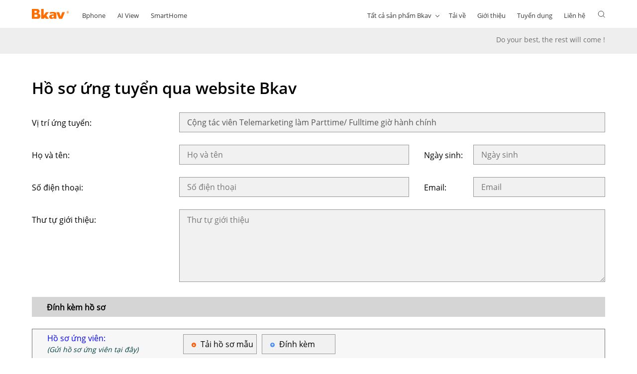

--- FILE ---
content_type: text/html
request_url: https://tuyendung.bkav.com/apply/-/cv/2/9001
body_size: 55781
content:




































		<!DOCTYPE html>

























































<html class="ltr" dir="ltr" lang="en-US">
<head>
	<title>Apply - Bkav Corporation</title>						
	<meta content="initial-scale=1.0, width=device-width" name="viewport" />
	<meta content="304372137180030" property="fb:app_id"/>
	<meta charset="UTF-8">





































<meta content="text/html; charset=UTF-8" http-equiv="content-type" />












<link href="https://tuyendung.bkav.com/o/dynamic-data-mapping-form-builder/css/main.css?browserId=other&themeId=tuyendungtheme_WAR_TuyenDungTheme&minifierType=css&languageId=en_US&b=7101&t=1768445798029" rel="stylesheet" type = "text/css" />
<link href="https://tuyendung.bkav.com/o/dynamic-data-mapping-form-renderer/css/main.css?browserId=other&themeId=tuyendungtheme_WAR_TuyenDungTheme&minifierType=css&languageId=en_US&b=7101&t=1768445798029" rel="stylesheet" type = "text/css" />
<link href="https://tuyendung.bkav.com/o/dynamic-data-mapping-web/css/main.css?browserId=other&themeId=tuyendungtheme_WAR_TuyenDungTheme&minifierType=css&languageId=en_US&b=7101&t=1768445798029" rel="stylesheet" type = "text/css" />








<script data-senna-track="temporary" type="text/javascript">
	if (window.Analytics) {
		window._com_liferay_document_library_analytics_isViewFileEntry = false;
	}
</script>



<link data-senna-track="temporary" href="https://tuyendung.bkav.com/o/TuyenDungTheme/images/favicon.ico" rel="Shortcut Icon" />





	<link data-senna-track="temporary" href="https://tuyendung.bkav.com/apply" rel="canonical" />

	





<link class="lfr-css-file" data-senna-track="temporary" href="https://tuyendung.bkav.com/o/TuyenDungTheme/css/clay.css?browserId=other&amp;themeId=tuyendungtheme_WAR_TuyenDungTheme&amp;minifierType=css&amp;languageId=en_US&amp;b=7101&amp;t=1768445798029" id="liferayAUICSS" rel="stylesheet" type="text/css" />



<link data-senna-track="temporary" href="/o/frontend-css-web/main.css?browserId=other&amp;themeId=tuyendungtheme_WAR_TuyenDungTheme&amp;minifierType=css&amp;languageId=en_US&amp;b=7101&amp;t=1759203149108" id="liferayPortalCSS" rel="stylesheet" type="text/css" />









	

	





	



	

		<link data-senna-track="temporary" href="/combo?browserId=other&amp;minifierType=&amp;themeId=tuyendungtheme_WAR_TuyenDungTheme&amp;languageId=en_US&amp;b=7101&amp;com_liferay_product_navigation_product_menu_web_portlet_ProductMenuPortlet:%2Fcss%2Fmain.css&amp;t=1759177984000" id="aac7152d" rel="stylesheet" type="text/css" />

	







<script data-senna-track="temporary" type="text/javascript">
	// <![CDATA[
		var Liferay = Liferay || {};

		Liferay.Browser = {
			acceptsGzip: function() {
				return true;
			},

			

			getMajorVersion: function() {
				return 131.0;
			},

			getRevision: function() {
				return '537.36';
			},
			getVersion: function() {
				return '131.0';
			},

			

			isAir: function() {
				return false;
			},
			isChrome: function() {
				return true;
			},
			isEdge: function() {
				return false;
			},
			isFirefox: function() {
				return false;
			},
			isGecko: function() {
				return true;
			},
			isIe: function() {
				return false;
			},
			isIphone: function() {
				return false;
			},
			isLinux: function() {
				return false;
			},
			isMac: function() {
				return true;
			},
			isMobile: function() {
				return false;
			},
			isMozilla: function() {
				return false;
			},
			isOpera: function() {
				return false;
			},
			isRtf: function() {
				return true;
			},
			isSafari: function() {
				return true;
			},
			isSun: function() {
				return false;
			},
			isWebKit: function() {
				return true;
			},
			isWindows: function() {
				return false;
			}
		};

		Liferay.Data = Liferay.Data || {};

		Liferay.Data.ICONS_INLINE_SVG = true;

		Liferay.Data.NAV_SELECTOR = '#navigation';

		Liferay.Data.NAV_SELECTOR_MOBILE = '#navigationCollapse';

		Liferay.Data.isCustomizationView = function() {
			return false;
		};

		Liferay.Data.notices = [
			null

			

			
		];

		Liferay.PortletKeys = {
			DOCUMENT_LIBRARY: 'com_liferay_document_library_web_portlet_DLPortlet',
			DYNAMIC_DATA_MAPPING: 'com_liferay_dynamic_data_mapping_web_portlet_DDMPortlet',
			ITEM_SELECTOR: 'com_liferay_item_selector_web_portlet_ItemSelectorPortlet'
		};

		Liferay.PropsValues = {
			JAVASCRIPT_SINGLE_PAGE_APPLICATION_TIMEOUT: 0,
			NTLM_AUTH_ENABLED: false,
			UPLOAD_SERVLET_REQUEST_IMPL_MAX_SIZE: 104857600
		};

		Liferay.ThemeDisplay = {

			

			
				getLayoutId: function() {
					return '3';
				},

				

				getLayoutRelativeControlPanelURL: function() {
					return '/group/tuyen-dung/~/control_panel/manage?p_p_id=RecruitmentFiles';
				},

				getLayoutRelativeURL: function() {
					return '/apply';
				},
				getLayoutURL: function() {
					return 'https://tuyendung.bkav.com/apply';
				},
				getParentLayoutId: function() {
					return '0';
				},
				isControlPanel: function() {
					return false;
				},
				isPrivateLayout: function() {
					return 'false';
				},
				isVirtualLayout: function() {
					return false;
				},
			

			getBCP47LanguageId: function() {
				return 'en-US';
			},
			getCanonicalURL: function() {

				

				return 'https://tuyendung.bkav.com/apply';
			},
			getCDNBaseURL: function() {
				return 'https://tuyendung.bkav.com';
			},
			getCDNDynamicResourcesHost: function() {
				return '';
			},
			getCDNHost: function() {
				return '';
			},
			getCompanyGroupId: function() {
				return '20135';
			},
			getCompanyId: function() {
				return '20099';
			},
			getDefaultLanguageId: function() {
				return 'en_US';
			},
			getDoAsUserIdEncoded: function() {
				return '';
			},
			getLanguageId: function() {
				return 'en_US';
			},
			getParentGroupId: function() {
				return '162701';
			},
			getPathContext: function() {
				return '';
			},
			getPathImage: function() {
				return '/image';
			},
			getPathJavaScript: function() {
				return '/o/frontend-js-web';
			},
			getPathMain: function() {
				return '/c';
			},
			getPathThemeImages: function() {
				return 'https://tuyendung.bkav.com/o/TuyenDungTheme/images';
			},
			getPathThemeRoot: function() {
				return '/o/TuyenDungTheme';
			},
			getPlid: function() {
				return '162717';
			},
			getPortalURL: function() {
				return 'https://tuyendung.bkav.com';
			},
			getScopeGroupId: function() {
				return '162701';
			},
			getScopeGroupIdOrLiveGroupId: function() {
				return '162701';
			},
			getSessionId: function() {
				return '';
			},
			getSiteAdminURL: function() {
				return 'https://tuyendung.bkav.com/group/tuyen-dung/~/control_panel/manage?p_p_lifecycle=0&p_p_state=maximized&p_p_mode=view';
			},
			getSiteGroupId: function() {
				return '162701';
			},
			getURLControlPanel: function() {
				return '/group/control_panel?refererPlid=162717';
			},
			getURLHome: function() {
				return 'https\x3a\x2f\x2ftuyendung\x2ebkav\x2ecom\x2fweb\x2fguest';
			},
			getUserEmailAddress: function() {
				return '';
			},
			getUserId: function() {
				return '20103';
			},
			getUserName: function() {
				return '';
			},
			isAddSessionIdToURL: function() {
				return false;
			},
			isFreeformLayout: function() {
				return false;
			},
			isImpersonated: function() {
				return false;
			},
			isSignedIn: function() {
				return false;
			},
			isStateExclusive: function() {
				return false;
			},
			isStateMaximized: function() {
				return false;
			},
			isStatePopUp: function() {
				return false;
			}
		};

		var themeDisplay = Liferay.ThemeDisplay;

		Liferay.AUI = {

			

			getAvailableLangPath: function() {
				return 'available_languages.jsp?browserId=other&themeId=tuyendungtheme_WAR_TuyenDungTheme&colorSchemeId=01&minifierType=js&languageId=en_US&b=7101&t=1759203148203';
			},
			getCombine: function() {
				return true;
			},
			getComboPath: function() {
				return '/combo/?browserId=other&minifierType=&languageId=en_US&b=7101&t=1759203148203&';
			},
			getDateFormat: function() {
				return '%m/%d/%Y';
			},
			getEditorCKEditorPath: function() {
				return '/o/frontend-editor-ckeditor-web';
			},
			getFilter: function() {
				var filter = 'raw';

				
					
						filter = 'min';
					
					

				return filter;
			},
			getFilterConfig: function() {
				var instance = this;

				var filterConfig = null;

				if (!instance.getCombine()) {
					filterConfig = {
						replaceStr: '.js' + instance.getStaticResourceURLParams(),
						searchExp: '\\.js$'
					};
				}

				return filterConfig;
			},
			getJavaScriptRootPath: function() {
				return '/o/frontend-js-web';
			},
			getLangPath: function() {
				return 'aui_lang.jsp?browserId=other&themeId=tuyendungtheme_WAR_TuyenDungTheme&colorSchemeId=01&minifierType=js&languageId=en_US&b=7101&t=1759203148203';
			},
			getPortletRootPath: function() {
				return '/html/portlet';
			},
			getStaticResourceURLParams: function() {
				return '?browserId=other&minifierType=&languageId=en_US&b=7101&t=1759203148203';
			}
		};

		Liferay.authToken = 'lqOWtOJU';

		

		Liferay.currentURL = '\x2fapply\x2f-\x2fcv\x2f2\x2f9001';
		Liferay.currentURLEncoded = '\x252Fapply\x252F-\x252Fcv\x252F2\x252F9001';
	// ]]>
</script>



	

	<script src="/o/js_loader_modules?t=1768445798029" type="text/javascript"></script>


<script data-senna-track="permanent" src="https://tuyendung.bkav.com/combo?browserId=other&minifierType=js&languageId=en_US&b=7101&t=1759203148203&/o/frontend-js-web/jquery/jquery.js&/o/frontend-js-web/clay/popper.js&/o/frontend-js-web/clay/bootstrap.js&/o/frontend-js-web/loader/config.js&/o/frontend-js-web/loader/loader.js&/o/frontend-js-web/lodash/lodash.js&/o/frontend-js-web/aui/aui/aui.js&/o/frontend-js-web/aui/aui-base-html5-shiv/aui-base-html5-shiv.js&/o/frontend-js-web/liferay/browser_selectors.js&/o/frontend-js-web/liferay/modules.js&/o/frontend-js-web/liferay/aui_sandbox.js&/o/frontend-js-web/clay/collapsible-search.js&/o/frontend-js-web/clay/side-navigation.js&/o/frontend-js-web/jquery/fm.js&/o/frontend-js-web/jquery/form.js&/o/frontend-js-web/lodash/util.js&/o/frontend-js-web/misc/svg4everybody.js&/o/frontend-js-web/aui/arraylist-add/arraylist-add.js&/o/frontend-js-web/aui/arraylist-filter/arraylist-filter.js&/o/frontend-js-web/aui/arraylist/arraylist.js&/o/frontend-js-web/aui/array-extras/array-extras.js&/o/frontend-js-web/aui/array-invoke/array-invoke.js&/o/frontend-js-web/aui/attribute-base/attribute-base.js&/o/frontend-js-web/aui/attribute-complex/attribute-complex.js&/o/frontend-js-web/aui/attribute-core/attribute-core.js&/o/frontend-js-web/aui/attribute-observable/attribute-observable.js&/o/frontend-js-web/aui/attribute-extras/attribute-extras.js&/o/frontend-js-web/aui/base-base/base-base.js&/o/frontend-js-web/aui/base-pluginhost/base-pluginhost.js&/o/frontend-js-web/aui/classnamemanager/classnamemanager.js&/o/frontend-js-web/aui/datatype-xml-format/datatype-xml-format.js&/o/frontend-js-web/aui/datatype-xml-parse/datatype-xml-parse.js&/o/frontend-js-web/aui/dom-base/dom-base.js&/o/frontend-js-web/aui/dom-core/dom-core.js&/o/frontend-js-web/aui/dom-screen/dom-screen.js&/o/frontend-js-web/aui/dom-style/dom-style.js&/o/frontend-js-web/aui/event-base/event-base.js&/o/frontend-js-web/aui/event-custom-base/event-custom-base.js&/o/frontend-js-web/aui/event-custom-complex/event-custom-complex.js&/o/frontend-js-web/aui/event-delegate/event-delegate.js" type = "text/javascript"></script>
<script data-senna-track="permanent" src="https://tuyendung.bkav.com/combo?browserId=other&minifierType=js&languageId=en_US&b=7101&t=1759203148203&/o/frontend-js-web/aui/event-focus/event-focus.js&/o/frontend-js-web/aui/event-hover/event-hover.js&/o/frontend-js-web/aui/event-key/event-key.js&/o/frontend-js-web/aui/event-mouseenter/event-mouseenter.js&/o/frontend-js-web/aui/event-mousewheel/event-mousewheel.js&/o/frontend-js-web/aui/event-outside/event-outside.js&/o/frontend-js-web/aui/event-resize/event-resize.js&/o/frontend-js-web/aui/event-simulate/event-simulate.js&/o/frontend-js-web/aui/event-synthetic/event-synthetic.js&/o/frontend-js-web/aui/intl/intl.js&/o/frontend-js-web/aui/io-base/io-base.js&/o/frontend-js-web/aui/io-form/io-form.js&/o/frontend-js-web/aui/io-queue/io-queue.js&/o/frontend-js-web/aui/io-upload-iframe/io-upload-iframe.js&/o/frontend-js-web/aui/io-xdr/io-xdr.js&/o/frontend-js-web/aui/json-parse/json-parse.js&/o/frontend-js-web/aui/json-stringify/json-stringify.js&/o/frontend-js-web/aui/node-base/node-base.js&/o/frontend-js-web/aui/node-core/node-core.js&/o/frontend-js-web/aui/node-event-delegate/node-event-delegate.js&/o/frontend-js-web/aui/node-event-simulate/node-event-simulate.js&/o/frontend-js-web/aui/node-focusmanager/node-focusmanager.js&/o/frontend-js-web/aui/node-pluginhost/node-pluginhost.js&/o/frontend-js-web/aui/node-screen/node-screen.js&/o/frontend-js-web/aui/node-style/node-style.js&/o/frontend-js-web/aui/oop/oop.js&/o/frontend-js-web/aui/plugin/plugin.js&/o/frontend-js-web/aui/pluginhost-base/pluginhost-base.js&/o/frontend-js-web/aui/pluginhost-config/pluginhost-config.js&/o/frontend-js-web/aui/querystring-stringify-simple/querystring-stringify-simple.js&/o/frontend-js-web/aui/queue-promote/queue-promote.js&/o/frontend-js-web/aui/selector-css2/selector-css2.js&/o/frontend-js-web/aui/selector-css3/selector-css3.js&/o/frontend-js-web/aui/selector-native/selector-native.js&/o/frontend-js-web/aui/selector/selector.js&/o/frontend-js-web/aui/widget-base/widget-base.js&/o/frontend-js-web/aui/widget-htmlparser/widget-htmlparser.js" type = "text/javascript"></script>
<script data-senna-track="permanent" src="https://tuyendung.bkav.com/combo?browserId=other&minifierType=js&languageId=en_US&b=7101&t=1759203148203&/o/frontend-js-web/aui/widget-skin/widget-skin.js&/o/frontend-js-web/aui/widget-uievents/widget-uievents.js&/o/frontend-js-web/aui/yui-throttle/yui-throttle.js&/o/frontend-js-web/aui/aui-base-core/aui-base-core.js&/o/frontend-js-web/aui/aui-base-lang/aui-base-lang.js&/o/frontend-js-web/aui/aui-classnamemanager/aui-classnamemanager.js&/o/frontend-js-web/aui/aui-component/aui-component.js&/o/frontend-js-web/aui/aui-debounce/aui-debounce.js&/o/frontend-js-web/aui/aui-delayed-task-deprecated/aui-delayed-task-deprecated.js&/o/frontend-js-web/aui/aui-event-base/aui-event-base.js&/o/frontend-js-web/aui/aui-event-input/aui-event-input.js&/o/frontend-js-web/aui/aui-form-validator/aui-form-validator.js&/o/frontend-js-web/aui/aui-node-base/aui-node-base.js&/o/frontend-js-web/aui/aui-node-html5/aui-node-html5.js&/o/frontend-js-web/aui/aui-selector/aui-selector.js&/o/frontend-js-web/aui/aui-timer/aui-timer.js&/o/frontend-js-web/liferay/dependency.js&/o/frontend-js-web/liferay/dom_task_runner.js&/o/frontend-js-web/liferay/events.js&/o/frontend-js-web/liferay/language.js&/o/frontend-js-web/liferay/lazy_load.js&/o/frontend-js-web/liferay/liferay.js&/o/frontend-js-web/liferay/util.js&/o/frontend-js-web/liferay/global.bundle.js&/o/frontend-js-web/liferay/portal.js&/o/frontend-js-web/liferay/portlet.js&/o/frontend-js-web/liferay/workflow.js&/o/frontend-js-web/liferay/address.js&/o/frontend-js-web/liferay/form.js&/o/frontend-js-web/liferay/form_placeholders.js&/o/frontend-js-web/liferay/icon.js&/o/frontend-js-web/liferay/menu.js&/o/frontend-js-web/liferay/notice.js&/o/frontend-js-web/liferay/poller.js" type = "text/javascript"></script>




	

	<script src="/o/js_bundle_config?t=1768445798026" type="text/javascript"></script>


<script data-senna-track="temporary" type="text/javascript">
	// <![CDATA[
		
			
				
		

		

		
	// ]]>
</script>









	
		

			

			
		
		



	
		

			

			
		
	












	

	





	



	















<link class="lfr-css-file" data-senna-track="temporary" href="https://tuyendung.bkav.com/o/TuyenDungTheme/css/main.css?browserId=other&amp;themeId=tuyendungtheme_WAR_TuyenDungTheme&amp;minifierType=css&amp;languageId=en_US&amp;b=7101&amp;t=1768445798029" id="liferayThemeCSS" rel="stylesheet" type="text/css" />








	<style data-senna-track="temporary" type="text/css">

		

			

		

			

		

			

		

	</style>


<link data-senna-track="permanent" href="https://tuyendung.bkav.com/combo?browserId=other&minifierType=css&languageId=en_US&b=7101&t=1759200818097&/o/product-navigation-simulation-theme-contributor/css/simulation_panel.css&/o/product-navigation-product-menu-theme-contributor/product_navigation_product_menu.css&/o/product-navigation-control-menu-theme-contributor/product_navigation_control_menu.css" rel="stylesheet" type = "text/css" />
<script data-senna-track="permanent" src="https://tuyendung.bkav.com/combo?browserId=other&minifierType=js&languageId=en_US&b=7101&t=1759200818097&/o/product-navigation-control-menu-theme-contributor/product_navigation_control_menu.js" type = "text/javascript"></script>












<script type="text/javascript">
// <![CDATA[
Liferay.on(
	'ddmFieldBlur', function(event) {
		if (window.Analytics) {
			Analytics.send(
				'fieldBlurred',
				'Form',
				{
					fieldName: event.fieldName,
					focusDuration: event.focusDuration,
					formId: event.formId,
					page: event.page - 1
				}
			);
		}
	}
);

Liferay.on(
	'ddmFieldFocus', function(event) {
		if (window.Analytics) {
			Analytics.send(
				'fieldFocused',
				'Form',
				{
					fieldName: event.fieldName,
					formId: event.formId,
					page: event.page - 1
				}
			);
		}
	}
);

Liferay.on(
	'ddmFormPageShow', function(event) {
		if (window.Analytics) {
			Analytics.send(
				'pageViewed',
				'Form',
				{
					formId: event.formId,
					page: event.page,
					title: event.title
				}
			);
		}
	}
);

Liferay.on(
	'ddmFormSubmit', function(event) {
		if (window.Analytics) {
			Analytics.send(
				'formSubmitted',
				'Form',
				{
					formId: event.formId
				}
			);
		}
	}
);

Liferay.on(
	'ddmFormView', function(event) {
		if (window.Analytics) {
			Analytics.send(
				'formViewed',
				'Form',
				{
					formId: event.formId,
					title: event.title
				}
			);
		}
	}
);
// ]]>
</script>













</head>

<body class=" controls-visible  yui3-skin-sam signed-out public-page site">
	<div class="pt-0" id="wrapper">
		<header class="navbar-static-top">
		<div class="bkav-theme-container bkav-header-container">
			<div class="row">
				<div class="col-12 col-mobile">
					<nav class="navbar navbar-expand-md navbar-default navbar-box-shadow" id="fixNav">
						<button id="button-checked" class="navbar-toggler custom-toggler" onclick="openClose()" checkOpen="0" type="button" data-toggle="collapse"
							data-target="#collapsibleNavbarmobile">
							<span class="navbar-toggler-icon">
								<img class="open-logo" id="open" src="/Bkav2021Theme/imageTheme/menu.svg" alt="">
								<img class="close-logo" id="close" src="/Bkav2021Theme/imageTheme/close.svg" alt="">
							</span>
						</button>
						<a class="navbar-brand" href="/">
							<img src="/Bkav2021Theme/imageTheme/logo.svg" alt="">
						</a>
						<div class="collapse navbar-collapse" id="collapsibleNavbardesktop">
						   <ul class="navbar-nav custom-nav">				
								<li class="nav-item" id ="forum">
									<a class="nav-link button-menu-right" href="https://bphone.vn" target="_blank">Bphone</a>
								</li>  
								<li class="nav-item" id ="forum">
									<a class="nav-link button-menu-right" href="https://www.aiview.ai" target="_blank">AI View</a>
								</li>  
								<li class="nav-item" id ="forum">
									<a class="nav-link button-menu-right" href="https://smarthome.com.vn" target="_blank">SmartHome</a>
								</li>  				
							</ul>
							<ul class="navbar-nav custom-nav nav-menu-right arrow-down">
								<li class="nav-item all-products arrow-all-product">
									<a id="button-all-products" class="nav-link news-option-products vetor-after" onclick="menuBkavProducts()" >Tất cả sản phẩm Bkav</a>
									<!--<img class="logo-header" src="/Bkav2021Theme/imageTheme/Vector.png" alt="">-->
								</li>
								<li class="nav-item" id="taive">
									<a class="nav-link news-option" href="https://www.bkav.com.vn/download">Tải về</a>
								</li>
								<li class="nav-item" id="gioithieu">
									<a class="nav-link news-option" href="https://www.bkav.com.vn/gioi-thieu?s=101019">Giới thiệu</a>
								</li>
								<li class="nav-item" id ="tuyendung">
									<a class="nav-link news-option" href="https://tuyendung.bkav.com" target="_blank">Tuyển dụng</a>
								</li>
								<li class="nav-item" id ="lienhe">
									<a class="nav-link news-option" href="https://www.bkav.com.vn/lien-he">Liên hệ</a>
								</li>                        
								<form id="dataSearch" method="post" class="search-box">
									<li class="serach-li">
										<input class="enterSearch" type="text" name="textSearch" value="" placeholder="Nhập tìm kiếm">
										<img id="icon-close-search" class="close-search" onclick="clickCloseSearch()" closeSearch="1" src="/Bkav2021Theme/imageTheme/closeSearch.svg">
										<img id="icon-search" onclick="clickSearch()" openInput="0" class="icon-search" src="/Bkav2021Theme/imageTheme/search.svg">
									</li>
								</form>					
							</ul>					
						</div>
						
						 <div class="collapse navbar-collapse" id="collapsibleNavbarmobile">
							<div class="accordion-wrap">
							  <div id="accordion" class="accordion">
								  <div class="card">
									<div class="card-header">
									  <a class="card-link-no-collapsed" href="https://www.bkav.com.vn/dat-mua?s=109103">
										Đặt mua
									  </a>
									</div>
									 <div class="border-bottom-mobile"></div>
								  </div>
								  
								  <div class="card">
									<div class="card-header">
									  <a class="card-link collapsed" id="antiVirus-home" data-toggle="collapse" href="#antiVirus">
										Diệt virus
									  </a>
									</div>
									<div class="border-bottom-mobile"></div>
									<div id="antiVirus" class="collapse" data-parent="#accordion">
									  <div class="card-body">
										<a class="dropdown-item" href="https://www.bkav.com.vn/bkav-pro">Bkav Pro</a>
										<div class="border-bottom-products"></div>
										<a class="dropdown-item" href="https://www.bkav.com.vn/anm/endpoint">Bkav Endpoint AI</a>
										<div class="border-bottom-products"></div>
										<a class="dropdown-item" href="https://www.bkav.com.vn/bkavpro-mobile">Bkav Pro Mobile</a>
										<div class="border-bottom-products"></div>
										<a class="dropdown-item" href="https://www.bkav.com.vn/bkav-home">Bkav Home</a>
										<div class="border-bottom-products"></div>
									  </div>
									</div>
								  </div>
								
								  <div class="card">
									<div class="card-header">
									  <a class="collapsed card-link" id="digitalConversion-home" data-toggle="collapse" href="#digitalConversion">
										Chuyển đổi số
									  </a>
									</div>
									<div class="border-bottom-mobile"></div>
									<div id="digitalConversion" class="collapse" data-parent="#accordion">
									  <div class="card-body">
											<a class="dropdown-item" href="https://www.bkav.com.vn/bkav-sme">Chuyển đổi số SME</a>
											<div class="border-bottom-products"></div>
											<a class="dropdown-item" href="https://www.bkav.com.vn/bkav-enterprise">Chuyển đổi số Enterprise</a>
											<div class="border-bottom-products"></div>
											<a class="dropdown-item" href="https://www.bkav.com.vn/bkav-gov">Chuyển đổi số GOV</a>
											<div class="border-bottom-products"></div>
									  </div>
									</div>
								  </div>
								
								  <div class="card">
									<div class="card-header">
									  <a class="collapsed card-link" id="AITechnology-home" data-toggle="collapse" href="#AITechnology">
										Công nghệ AI
									  </a>
									</div>
									<div class="border-bottom-mobile"></div>
									<div id="AITechnology" class="collapse" data-parent="#accordion">
									  <div class="card-body">
										<a class="dropdown-item atooltip" href="#">Ai View Platform<span class="tooltiptext">Sản phẩm hiện đang phát triển</span></a>
										<div class="border-bottom-products"></div>
										<a class="dropdown-item" href="https://www.aiview.ai/ai-view-cloud" target="_blank">Ai View Cloud</a>
										<div class="border-bottom-products"></div>
									  </div>
									</div>
								  </div>
								  
								  <div class="card">
									<div class="card-header">
									  <a class="card-link collapsed" id="networkSecurity-home" data-toggle="collapse" href="#networkSecurity">
										An ninh mạng
									  </a>
									</div>
									<div class="border-bottom-mobile"></div>
									<div id="networkSecurity" class="collapse" data-parent="#accordion">
									  <div class="card-body">
										<a class="dropdown-item" href="https://www.bkav.com.vn/anm#focusdevice">Giải pháp an ninh mạng</a>
										<div class="border-bottom-products"></div>
										<a class="dropdown-item" href="https://www.bkav.com.vn/anm#focusdv">Dịch vụ an ninh mạng</a>
										<div class="border-bottom-products"></div>
										<a class="dropdown-item" href="https://www.bkav.com.vn/anm#focusdv">Đào tạo an ninh mạng</a>
										<div class="border-bottom-products"></div>
									  </div>
									</div>
								  </div>
								
								  <div class="card">
									<div class="card-header">
									  <a class="collapsed card-link" id="hardwareTechnology-home" data-toggle="collapse" href="#hardwareTechnology">
										Công nghệ phần cứng
									  </a>
									</div>
									<div class="border-bottom-mobile"></div>
									<div id="hardwareTechnology" class="collapse" data-parent="#accordion">
									  <div class="card-body">
											<a class="dropdown-item" href="https://bphone.vn/" target="_blank">Bphone</a>
											<div class="border-bottom-products"></div>
											<a class="dropdown-item" href="https://bphone.vn/?fbclid=IwAR1_Kkbi1_uA-acEXP1hgYJ-Sfcs5gMG7ypcE2DZ2MzfQIUd2BSWpBvp7Cw#AirB" target="_blank">AirB</a>
											<div class="border-bottom-products"></div>
											<a class="dropdown-item" href="https://smarthome.com.vn/" target="_blank">SmartHome</a>
											<div class="border-bottom-products"></div>
											<a class="dropdown-item" href="https://www.aiview.ai/" target="_blank">Ai View</a>
											<div class="border-bottom-products"></div>
									  </div>
									</div>
								  </div>
								
								  <div class="card">
									<div class="card-header">
									  <a class="collapsed card-link" id="otherPlatforms-home" data-toggle="collapse" href="#otherPlatforms">
										Các nền tảng khác
									  </a>
									</div>
									<div class="border-bottom-mobile"></div>
									<div id="otherPlatforms" class="collapse" data-parent="#accordion">
									  <div class="card-body">
										<a class="dropdown-item" href="https://www.bkav.com.vn/ehoadon">eHoadon</a>
										<div class="border-bottom-products"></div>
										<a class="dropdown-item" href="http://bkavca.vn/" target="_blank">Bkav CA</a>
										<div class="border-bottom-products"></div>
										<a class="dropdown-item" href="http://noptokhai.vn/ivan" target="_blank">Nộp bảo hiểm</a>
										<div class="border-bottom-products"></div>
										<a class="dropdown-item" href="https://noptokhai.vn/" target="_blank">Nộp tờ khai</a>
										<div class="border-bottom-products"></div>
										<a class="dropdown-item" href="https://www.bkav.com.vn/bkav-sme/#econtract">Bkav eContract</a>
										<div class="border-bottom-products"></div>
										<a class="dropdown-item" href="https://www.bkav.com.vn/bkav-sme/#vala">Bkav Vala</a>
										<div class="border-bottom-products"></div>
										<a class="dropdown-item" href="https://www.bkav.com.vn/bkav-sme/#bkavhrm">Bkav HRM</a>
										<div class="border-bottom-products"></div>
										<a class="dropdown-item" href="https://www.bkav.com.vn/bkav-sme/#bkavacs">Bkav ACS</a>
										<div class="border-bottom-products"></div>
									  </div>
									</div>
								  </div>
								  
								  <div class="card">
									<div class="card-header">
									  <a class="card-link-no-collapsed" href="https://www.bkav.com.vn/gioi-thieu?s=101019">
										Giới thiệu
									  </a>
									</div>
									<div class="border-bottom-mobile"></div>
								  </div>						  

								  <div class="card">
									<div class="card-header">
									  <a class="card-link-no-collapsed" href="https://tuyendung.bkav.com/" target="_blank">
										Tuyển dụng
									  </a>
									</div>
									<div class="border-bottom-mobile"></div>
								  </div>
								  
								  <div class="card">
									<div class="card-header">
									  <a class="card-link-no-collapsed" href="https://www.bkav.com.vn/lien-he">
										Liên hệ
									  </a>
									</div>
									<div class="border-bottom-mobile"></div>
								  </div>						  
								  
								</div>	
							</div>
						</div>
						
						<form method="post" id="icon-search-mobile" method="post" class="search-box-mobile">
							<input class="enterSearchMobile" type="text" name="textSearchMobile" value="" placeholder="Nhập tìm kiếm">
							<img id="icon-close-mobile" onclick="clickCloseSearchMobile()" closeInputM="1" class="closeSearchMobile" src="/Bkav2021Theme/imageTheme/closeSearch.svg">
							<img id="icon-open-search-mobile" onclick="clickSearchMobile()" openInputM="0" class="icon-search-m" src="/Bkav2021Theme/imageTheme/search.svg">
						</form>	
					</nav>
				</div>
			</div>
		</div>
		<div id="dropdown-menu-bkav" class="frames-menu-products bkav-container">
			<div class="content-menu-products">
				<div class="row">
					<div class="col-12 col-md-2">
						<div class = "col-first">
							<div class="title-products">
								Diệt virus
							</div>
							<div class="products-detail virus-product">
								<ul>
									<li><a href="https://www.bkav.com.vn/bkav-pro">Bkav Pro</a></li>
									<li><a href="https://www.bkav.com.vn/anm/endpoint">Bkav Endpoint AI</a></li>
									<li><a href="https://www.bkav.com.vn/bkavpro-mobile">Bkav Pro Mobile</a></li>
									<li><a href="https://www.bkav.com.vn/bkav-home">Bkav Home</a></li>
								</ul>
							</div>
						</div>
					</div>
					<div class="col-12 col-md-2">
						<div class = "col-second">
							<div class="title-products">
								Chuyển đổi số
							</div>
							<div class="products-detail">
								<ul>
									<li><a href="https://www.bkav.com.vn/bkav-sme">Chuyển đổi số SME</a></li>
									<li><a href="https://www.bkav.com.vn/bkav-enterprise">Chuyển đổi số Enterprise</a></li>
									<li><a href="https://www.bkav.com.vn/bkav-gov">Chuyển đổi số GOV</a></li>
								</ul>
							</div>		
						</div>
					</div>
					<div class="col-12 col-md-8">
						<div class="col-all col-three">
							<div class="title-products">
								Công nghệ AI
							</div>
							<div class="products-detail">
								<ul>
									<li><a class="atooltip"  href="#">AI View Platform<span class="tooltiptext">Sản phẩm hiện đang phát triển</span></a></li>
									<li><a href="https://www.aiview.ai/ai-view-cloud" target="_blank">AI View Cloud</a></li>
								</ul>
							</div>
						</div>
						
						<div class="col-all col-four">
							<div class="title-products">
								An ninh mạng
							</div>
							<div class="products-detail">
								<ul>
									<li><a href="https://www.bkav.com.vn/anm#focusdevice" target="_blank">Giải pháp an ninh mạng</a></li>
									<li><a href="https://www.bkav.com.vn/anm#focusdv" target="_blank">Dịch vụ an ninh mạng</a></li>
									<li><a href="https://www.bkav.com.vn/anm#focusdv" target="_blank">Đào tạo an ninh mạng</a></li>
								</ul>
							</div>
						</div>
							
						<div class="col-all col-five">
							<div class="title-products">
								Công nghệ phần cứng
							</div>
							<div class="products-detail">
								<ul>
									<li><a href="https://bphone.vn/" target="_blank">Bphone</a></li>
									<li><a href="https://bphone.vn/?fbclid=IwAR1_Kkbi1_uA-acEXP1hgYJ-Sfcs5gMG7ypcE2DZ2MzfQIUd2BSWpBvp7Cw#AirB" target="_blank">AirB</a></li>
									<li><a href="https://smarthome.com.vn/" target="_blank">SmartHome</a></li>
									<li><a href="https://www.aiview.ai/" target="_blank">AI View</a></li>
								</ul>
							</div>
						</div>
							
							<div class="col-all col-six">
								<div class="title-products">
									Các nền tảng khác
								</div>
		
								<div class="small-column-first">
									<div class="products-detail">
										<ul>
											<li><a href="https://www.bkav.com.vn/ehoadon">eHoadon</a></li>
											<li><a href="http://bkavca.vn/" target="_blank">Bkav CA</a></li>
											<li><a href="http://noptokhai.vn/ivan" target="_blank">Nộp bảo hiểm</a></li>
											<li><a href="https://noptokhai.vn/" target="_blank">Nộp tờ khai</a></li>
											<li><a href="https://www.bkav.com.vn/bkav-sme/#econtract">Bkav eContract</a></li>
										</ul>
									</div>
								</div>
								
								<div class="small-column-two">
									<div class="products-detail">
										<ul>
											<li><a href="https://www.bkav.com.vn/bkav-sme/#vala">Bkav Vala</a></li>
											<li><a href="https://www.bkav.com.vn/bkav-sme/#bkavhrm">Bkav HRM</a></li>
											<li><a href="https://www.bkav.com.vn/bkav-sme/#bkavacs">Bkav ACS</a></li>
										</ul>
									</div>
								</div>
							</div>
																			
						</div>
					</div>
				</div>
			</div>
		</div>
	  </header>
	</div>
	
	<div id="wrapper-content">	




































<div class="OneColumnFull" id="main-content" role="main">
	<div class="portlet-layout">
		<div class="portlet-column portlet-column-only" id="column-1">
			<div class="portlet-dropzone portlet-column-content portlet-column-content-only" id="layout-column_column-1">







































	

	<div class="portlet-boundary portlet-boundary_Topper_  portlet-static portlet-static-end decorate  " id="p_p_id_Topper_INSTANCE_8lXMKy0UR8aN_" >
		<span id="p_Topper_INSTANCE_8lXMKy0UR8aN"></span>




	

	
		
			






































	

		

		
<section class="portlet" id="portlet_Topper_INSTANCE_8lXMKy0UR8aN">


	<div class="portlet-content">


		
			<div class=" portlet-content-container" >
				


	<div class="portlet-body">



	
		
			
				
					



















































	

				

				
					
						


	

		













































	<!--Khai bao de nhan UTF-8 -->












































<link href='/o/FEWebBk/css/Topper.css?browserId=other&themeId=tuyendungtheme_WAR_TuyenDungTheme&minifierType=css&languageId=en_US&b=7101&t=1768445798029' rel="stylesheet" type="text/css" />

<div class="topper-wrap">
	<div class="container bkav-container">
		
		
		<div class="bkav-slg">Do your best, the rest will come !</div>
	</div>
</div>


<script>
$(document).ready(function() {
	$(".tv-btn").hover(function() {
		$(this).css("background-color", "#ff8401");
		$(this).css("color", "white");
		$(this).css("border", "none");
		$(".dm-btn").css("background-color", "white");
		$(".dm-btn").css("color", "black");
		$(".dm-btn").css("border", "1px solid #d0d0d0");
	}, function() {
		$(this).css("background-color", "");
		$(this).css("color", "");
		$(this).css("border", "");
		$(".dm-btn").css("background-color", "");
		$(".dm-btn").css("color", "");
		$(".dm-btn").css("border", "");
	});
});

</script>

	
	
					
				
			
		
	
	


	</div>

			</div>
		
	</div>
</section>

		
	

		
		







	</div>












































	

	<div class="portlet-boundary portlet-boundary_RecruitmentFiles_  portlet-static portlet-static-end decorate  " id="p_p_id_RecruitmentFiles_INSTANCE_NVCuVwt6bcr3_" >
		<span id="p_RecruitmentFiles_INSTANCE_NVCuVwt6bcr3"></span>




	

	
		
			






































	

		

		
<section class="portlet" id="portlet_RecruitmentFiles_INSTANCE_NVCuVwt6bcr3">


	<div class="portlet-content">


		
			<div class=" portlet-content-container" >
				


	<div class="portlet-body">



	
		
			
				
					



















































	

				

				
					
						


	

		












<link href='/o/FEWebTuyenDung/css/RecruitmentFiles.css?browserId=other&themeId=tuyendungtheme_WAR_TuyenDungTheme&minifierType=css&languageId=en_US&b=7101&t=1768445798029' rel="stylesheet" type="text/css" />
<link href='/o/FEWebTuyenDung/css/sweetalert2.css?browserId=other&themeId=tuyendungtheme_WAR_TuyenDungTheme&minifierType=css&languageId=en_US&b=7101&t=1768445798029' rel="stylesheet" type="text/css" />
<script type="text/javascript" src='/o/FEWebTuyenDung/js/RecruitmentFiles.js?browserId=other&minifierType=js&languageId=en_US&b=7101&t=1768445798029'></script>
<script type="text/javascript" src='/o/FEWebTuyenDung/js/sweetalert2.min.js?browserId=other&minifierType=js&languageId=en_US&b=7101&t=1768445798029'></script>
<script type="text/javascript" src='/o/FEWebTuyenDung/js/jquery.validate.min.js?browserId=other&minifierType=js&languageId=en_US&b=7101&t=1768445798029'></script>
<script type="text/javascript" src='/o/FEWebTuyenDung/js/additional-methods.min.js?browserId=other&minifierType=js&languageId=en_US&b=7101&t=1768445798029'></script>

	














<div class="bkav-container">
    <div class="row">
    	<div class="col-12">
    		<div class="recruitment-file-head">
	    		Hồ sơ ứng tuyển qua website Bkav
    		</div>
    	</div>
    </div>
</div>
<div class="bkav-container">
	<form id="recruitment-file-form" method="post">
	    <div class="row recruitment-file-form-row">
	    	<div class="col-3 d-none d-sm-block">
	    		<label class="recruitment-file-form-label">
		    		Vị trí ứng tuyển:
	    		</label>
	    	</div>
	    	<div class="col-12 col-md-9">
	    		
	    		<input class="recruitment-file-form-input" type="text" value="Cộng tác viên Telemarketing làm Parttime/ Fulltime giờ hành chính" disabled="disabled" readonly="readonly">
	    		<input class="recruitment-file-form-input" type="hidden" name="_RecruitmentFiles_INSTANCE_NVCuVwt6bcr3_ApplyPosition" value="Cộng tác viên Telemarketing làm Parttime/ Fulltime giờ hành chính">
	    		<input type="hidden" name="_RecruitmentFiles_INSTANCE_NVCuVwt6bcr3_recruitmentNewsId" value="9001">
	    		<input type="hidden" name="_RecruitmentFiles_INSTANCE_NVCuVwt6bcr3_recruitmentCategoryId" value="2">
	    	</div>
	    </div>
	    
	    <div class="row recruitment-file-form-row">
	    	<div class="col-3 d-none d-sm-block">
	    		<label class="recruitment-file-form-label">
		    		Họ và tên: 
	    		</label>
	    	</div>
	    	<div class="col-12 col-md-5 recruitment-file-form-col">
	    		<input class="recruitment-file-form-input" type="text" name="_RecruitmentFiles_INSTANCE_NVCuVwt6bcr3_Name" placeholder="Họ và tên">
	    	</div>
	    	
	    	<div class="col-1 d-none d-sm-block pr-0">
	    		<label class="recruitment-file-form-label">
		    		Ngày sinh: 
	    		</label>
	    	</div>
	    	<div class="col-12 col-md-3">
	    		<input class="recruitment-file-form-input" type="text" name="_RecruitmentFiles_INSTANCE_NVCuVwt6bcr3_DOB" placeholder="Ngày sinh">
	    	</div>
	    </div>
	    
	    <div class="row recruitment-file-form-row">
	    	<div class="col-3 d-none d-sm-block">
	    		<label class="recruitment-file-form-label">
		    		Số điện thoại:
	    		</label>
	    	</div>
	    	<div class="col-12 col-md-5 recruitment-file-form-col">
	    		<input class="recruitment-file-form-input" type="text" name="_RecruitmentFiles_INSTANCE_NVCuVwt6bcr3_Phone" placeholder="Số điện thoại">
	    	</div>
	    	
	    	<div class="col-1 d-none d-sm-block">
	    		<label class="recruitment-file-form-label">
		    		Email: 
	    		</label>
	    	</div>
	    	<div class="col-12 col-md-3">
	    		<input class="recruitment-file-form-input" type="text" name="_RecruitmentFiles_INSTANCE_NVCuVwt6bcr3_Email" placeholder="Email">
	    	</div>
	    </div>
	    
	    <div class="row recruitment-file-form-row">
	    	<div class="col-3 d-none d-sm-block">
	    		<label class="recruitment-file-form-label">
		    		Thư tự giới thiệu:
	    		</label>
	    	</div>
	    	<div class="col-12 col-md-9">
	    		<textarea class="recruitment-file-form-textarea" name="_RecruitmentFiles_INSTANCE_NVCuVwt6bcr3_Introduction" placeholder="Thư tự giới thiệu"></textarea>
	    	</div>
	    </div>
	    
	    <div class="row recruitment-file-form-row">
	    	<div class="col-12 recruitment-file-form-col-full">
	    		<div class="recruitment-file-form-upload-head">
	    			Đính kèm hồ sơ
	    		</div>
	    	</div>
	    </div>
	    
	    <div class="row">
	    	<div class="recruitment-file-form-upload-row">
		    	<div class="col-12 col-md-3 recruitment-file-form-upload-col">
		    		<div class="recruitment-file-form-upload-CV-text">
		    			Hồ sơ ứng viên:
		    		</div>
		    		<div class="recruitment-file-form-upload-CV-note">
		    			(Gửi hồ sơ ứng viên tại đây)
		    		</div>
		    	</div>
		    	<div class="col-12 col-md-9">
		    		<div class="recruitment-file-form-upload-CV-file-left">
		    			<div class="recruitment-file-form-upload-CV-file-img">
		    				<img class="float-left" src="/WebTuyenDung/RecruitmentFiles/download-icon.svg">
		    			</div>
		    			<a class="recruitment-file-form-upload-CV-file-text" href="/WebTuyenDung/20220330RN9000/hsuv_1648610073.doc">
		    				Tải hồ sơ mẫu
		    			</a>
		    		</div>
		    		<div class="recruitment-file-form-upload-CV-file-right" id="HSUV-Id">
		    			<label for="HSUV-input">
						    <div class="recruitment-file-form-upload-CV-file-img">
			    				<img class="float-left" src="/WebTuyenDung/RecruitmentFiles/upload-icon.svg">
			    			</div>
			    			<div class="recruitment-file-form-upload-CV-file-text">
			    				Đính kèm
			    			</div>
						</label>
			    		<input id="HSUV-input" name="HSUV" type="file">
		    		</div>
		    		<div id="HSUVFileName">
					</div>
					<div id="HSUVerror">
					</div>
		    	</div>
	    	</div>
	    </div>
	    
	   
	    <div class="row">
	    	<div class="recruitment-file-form-upload-row">
		    	<div class="col-12 col-md-3 recruitment-file-form-upload-col">
		    		<div class="recruitment-file-form-upload-CV-text">
		    			Hồ sơ khác:
		    		</div>
		    		<div class="recruitment-file-form-upload-CV-note">
		    			(Nếu có)
		    		</div>
		    	</div>
		    	<div class="col-12 col-md-9">
		    		<div class="recruitment-file-form-upload-CV-file-left" id="HSK-Id">
		    			<label for="HSK-input">
						    <div class="recruitment-file-form-upload-CV-file-img">
			    				<img class="float-left" src="/WebTuyenDung/RecruitmentFiles/upload-icon.svg">
			    			</div>
			    			<div class="recruitment-file-form-upload-CV-file-text">
			    				Đính kèm
			    			</div>
						</label>
		    			<input id="HSK-input" name="HSK" type="file">
		    		</div>
		    		<div id="HSKFileName">
					</div>
					<div id="HSKerror">
					</div>
		    	</div>
		    </div>
	    </div>
	    
	    <div class="row recruitment-file-form-row">
	    	<div class="col-12">
	    		<div class="recruitment-file-form-btn-wrap">
	    			<div class="recruitment-file-form-btn-submit">
	    				<a>Ứng tuyển</a>
	    			</div>
	    			<div class="recruitment-file-form-btn-cancel">
	    				
	    				<a href="https://tuyendung.bkav.com/">Hủy</a>
	    			</div>
	    		</div>
	    	</div>
	    </div>
	</form>
</div>

<script>

$("#HSUV-input").change(function() {
	var fileName = this.value;
	fileName = fileName.substring(fileName.lastIndexOf("\\")+1);
	$('#HSUVFileName').html(fileName);
});
$("#HSK-input").change(function() {
	var fileName = this.value;
	fileName = fileName.substring(fileName.lastIndexOf("\\")+1);
	$('#HSKFileName').html(fileName);
});
/* $("#HSKN-input").change(function() {
	var fileName = this.value;
	fileName = fileName.substring(fileName.lastIndexOf("\\")+1);
	$('#HSKNFileName').html(fileName);
}); */


$.validator.addMethod('phoneValidate', function (value, element) {
    return this.optional(element) || /^(\+91-|\+91|0)?\d{9}$/.test(value);
}, "Số điện thoại không đúng định dạng");

$.validator.addMethod("DOBFormatValidate",function(value, element) {
    return value.match(/^(?=\d)(?:(?:31(?!.(?:0?[2469]|11))|(?:30|29)(?!.0?2)|29(?=.0?2.(?:(?:(?:1[6-9]|[2-9]\d)?(?:0[48]|[2468][048]|[13579][26])|(?:(?:16|[2468][048]|[3579][26])00)))(?:\x20|$))|(?:2[0-8]|1\d|0?[1-9]))([\/])(?:1[012]|0?[1-9])\1(?:1[6-9]|[2-9]\d)?\d\d(?:(?=\x20\d)\x20|$))?(((0?[1-9]|1[012])(:[0-5]\d){0,2}(\x20[AP]M))|([01]\d|2[0-3])(:[0-5]\d){1,2})?$/);
},"Ngày sinh phải theo format dd/mm/yyyy");
$.validator.addMethod("DOBValidate",function(value, element) {
	var isValid = value.match(/^(?=\d)(?:(?:31(?!.(?:0?[2469]|11))|(?:30|29)(?!.0?2)|29(?=.0?2.(?:(?:(?:1[6-9]|[2-9]\d)?(?:0[48]|[2468][048]|[13579][26])|(?:(?:16|[2468][048]|[3579][26])00)))(?:\x20|$))|(?:2[0-8]|1\d|0?[1-9]))([\/])(?:1[012]|0?[1-9])\1(?:1[6-9]|[2-9]\d)?\d\d(?:(?=\x20\d)\x20|$))?(((0?[1-9]|1[012])(:[0-5]\d){0,2}(\x20[AP]M))|([01]\d|2[0-3])(:[0-5]\d){1,2})?$/);
    var today = new Date();
    var DOB = Date.parse(value);
    if ((DOB >= today)) {
        isValid =  false;
    }
    return isValid;
},"Ngày sinh phải nhỏ hơn ngày hiện tại");

$(".recruitment-file-form-btn-submit").click(function() {
	$("#recruitment-file-form").submit();
});

$(document).ready(function(){
	$("#recruitment-file-form").validate({
			rules: {
/* 				_RecruitmentFiles_INSTANCE_NVCuVwt6bcr3_ApplyPosition: {
					required: true,
					minlength: 2,
					maxlength: 128
				}, */
				_RecruitmentFiles_INSTANCE_NVCuVwt6bcr3_Name: {
					required: true,
					minlength: 2,
					maxlength: 128
				},
				_RecruitmentFiles_INSTANCE_NVCuVwt6bcr3_DOB: {
					required: true,
					DOBFormatValidate: true
				},
				_RecruitmentFiles_INSTANCE_NVCuVwt6bcr3_Phone: {
					required: true,
					rangelength: [10, 10],
					phoneValidate: true
				},
				_RecruitmentFiles_INSTANCE_NVCuVwt6bcr3_Email: {
					required: true,
				    email: true
				},
				_RecruitmentFiles_INSTANCE_NVCuVwt6bcr3_Introduction: {
					required: true,
					minlength: 2,
					maxlength: 1000
				},
				HSUV: {
					required: true,
					extension: "doc|docx|pdf"
				},
				/* HSKN: {
					extension: "doc|docx|pdf"
				}, */
				HSK: {
					extension: "doc|docx|pdf"
				}
			},
			messages: {
/* 				_RecruitmentFiles_INSTANCE_NVCuVwt6bcr3_ApplyPosition: {
					required: "Bạn cần nhập Vị trí ứng tuyển",
					minlength: "Vị trí ứng tuyển không được nhỏ hơn 2 ký tự",
					maxlength: "Vị trí ứng tuyển không được lớn hơn 128 ký tự"
				}, */
				_RecruitmentFiles_INSTANCE_NVCuVwt6bcr3_Name: {
					required: "Bạn cần nhập Họ tên",
					minlength: "Họ tên không được nhỏ hơn 2 ký tự",
					maxlength: "Họ tên không được lớn hơn 128 ký tự"
				},
				_RecruitmentFiles_INSTANCE_NVCuVwt6bcr3_DOB: {
					required: "Bạn cần nhập Ngày sinh"
				},
				
				_RecruitmentFiles_INSTANCE_NVCuVwt6bcr3_Phone: {
					required: "Bạn cần nhập Số điện thoại",
					rangelength: "Số điện thoại phải có 10 chữ số"
				},
				_RecruitmentFiles_INSTANCE_NVCuVwt6bcr3_Email: {
					required: "Bạn cần nhập Email",
					email: "Email không đúng định dạng"
				},
				_RecruitmentFiles_INSTANCE_NVCuVwt6bcr3_Introduction: {
					required: "Bạn cần nhập Thư tự giới thiệu",
					minlength: "Thư tự giới thiệu không được nhỏ hơn 2 ký tự",
					maxlength: "Thư tự giới thiệu không được lớn hơn 1000 ký tự"
				},
				HSUV: {
					required: "Bạn cần chọn Hồ sơ ứng viên",
					extension: "Bạn chỉ được chọn file .doc, .docx, .pdf"
				},
				/* HSKN: {
					extension: "Bạn chỉ được chọn file .doc, .docx, .pdf"
				}, */
				HSK: {
					extension: "Bạn chỉ được chọn file .doc, .docx, .pdf"
				}
			},
		    errorPlacement: function(error, element) {
				if ((element.attr('name') === 'HSUV')) {
					$('#HSUVerror').append(error);
				} else if ((element.attr('name') === 'HSK')) {
					$('#HSKerror').append(error);
				} 
				/* else if ((element.attr('name') === 'HSKN')) {
					$('#HSKNerror').append(error);
				} */
				else{
					error.insertAfter(element);
				}
		    },
		    submitHandler: function(form) {
				var formData = new FormData(form);
				$.ajax({
			        url: "https://tuyendung.bkav.com/apply?p_p_id=RecruitmentFiles_INSTANCE_NVCuVwt6bcr3&p_p_lifecycle=1&p_p_state=normal&p_p_mode=view&_RecruitmentFiles_INSTANCE_NVCuVwt6bcr3_javax.portlet.action=addCVNV",
			        type: 'POST',
			        data: formData,
			        success: function(result) {	
						var r = Number(result);
						if(r < 0){
							console.log("fail");
						}else if (r > 10) {
							swal({
								title: "Gửi thành công",
			                    text: "Cảm ơn bạn đã gửi hồ sơ, chúng tôi sẽ phản hồi sớm",
			                    type: "success"
			                }).then(function(result) { 
								console.log("-------------------in reload");
								if (window.RT) clearTimeout(window.RT);
								window.RT = setTimeout(function(){
									this.location.reload(false);
								}, 200);  
							});
			            }
					},
			        cache: false,
			        contentType: false,
			        processData: false
			    });
			}
	});
});
</script>


	
	
					
				
			
		
	
	


	</div>

			</div>
		
	</div>
</section>

		
	

		
		







	</div>




</div>
		</div>
	</div>
</div>

<form action="#" id="hrefFm" method="post" name="hrefFm"><span></span></form>	</div>

	<footer id="footer" class="bs-docs-footer">
		<div class="container bkav-theme-container">
			<div class="row">
					<div class="col-12">
						<div class="title-video">Videos</div>
					</div>
				<div class="list-video">
					<div class="wrap-video">
						<a href="https://www.bkav.com.vn/clip/-/view/1/590264">
							<div class="col-video"><img class="video-iframe" src="/WebBkav2021/HomePage/bphone-video.webp" alt="" /></div>    				
						</a>
					</div>
					<div class="wrap-video">
						<a href="https://www.bkav.com.vn/clip/-/view/1/590463">
							<div class="col-video"><img class="video-iframe" src="/WebBkav2021/HomePage/smarthome-video.webp" alt="" /></div>    				
						</a>
					</div>
					<div class="wrap-video">
						<a href="https://www.bkav.com.vn/clip/-/view/1/590365">
							<div class="col-video"><img class="video-iframe" src="/WebBkav2021/HomePage/airb-video.webp" alt="" /></div>    				
						</a>
					</div>
					<div class="wrap-video">
						<a href="https://www.bkav.com.vn/clip/-/view/1/590363 ">
							<div class="col-video"><img class="video-iframe" src="/WebBkav2021/HomePage/bkavai-video.webp" alt="" /></div>    				
						</a>
					</div>
				</div>
			</div>
			<div class="row row-footer">
			<div class="col-12 col-lg-3">
			  <div class="info-left">
				  <div class="logo-bottom">
					<a href="" class="logo-img">
						<img id="logo-footer" src="/Bkav2021Theme/imageTheme/footer-logo.svg" alt="">
					</a>
				  </div>		  
				<div class="power-by">
				  <div class="bkav-corporation">© 1995 - 2026 Bkav Corporation</div>
				  <div class="menu-footer">
					<div class="name-menu-footer"><a  href="https://www.bkav.com.vn/dieu-khoan-bao-mat">Điều khoản bảo mật</a></div>
					<div class="lines-height"></div>
					<div class="name-menu-footer regulations-footer"><a  href="https://www.bkav.com.vn/terms-of-use">Điều khoản sử dụng</a></div>
					<div class="lines-height"></div>
					<div class="name-menu-footer regulations-footer"><a  href="https://www.bkav.com.vn/lien-he?s=101018">Liên Hệ</a></div>
					</div>
				</div>
				</div>
				</div>
				<div class="col-12 col-lg-6">
				  <div class="info-center">
				  <div class="name-company">TẬP ĐOÀN CÔNG NGHỆ BKAV</div>
					<div class="info-local-certificate phone-number-footer">Điện thoại: (84-24) 3763 2552, Email: Bkav@bkav.com.vn</div>
					<div class="info-local-certificate local-certificate-footer">Địa chỉ: Tòa nhà HH1 - Khu đô thị Yên Hòa - Phường Yên Hòa - Cầu Giấy - Hà Nội</div>
					<div class="non-boostrap local-certificate-footer">Giấy chứng nhận ĐKKD số 0101360697 do Sở Kế hoạch và đầu tư Thành Phố Hà Nội cấp lần đầu ngày 17/04/2003</div>
				  </div>
				</div>
				<div class="col-12 col-lg-3">
				  <div class="footer-language">
					<div class="footer-language-child"><a href="https://www.bkav.com.vn/">VIETNAMESE</a></div>
					<div class="footer-language-child"><a href="https://www.bkav.com/">ENGLISH</a></div>
				  </div>
				</div>
			</div>
		</div>
	</footer>
</div>
<script type="text/javascript">
	$('#btnSearch').click(function(){
		$('#txtSearch').show();
	});

	$(document).mouseup(function (e){
	  var container = $(".serach-li");
	  if (!container.is(e.target) && container.has(e.target).length === 0){
	    $('#txtSearch').hide(); 
	    $('#btnSearch').removeClass('search_compunent');
	  }
	}); 
	
	$('#btnSearch').click(function(){
	    $(this).addClass('search_compunent');
	});
</script> 

<!-- Facebook Pixel Code -->
<script type="text/javascript">
!function(f,b,e,v,n,t,s)
{if(f.fbq)return;n=f.fbq=function(){n.callMethod?
n.callMethod.apply(n,arguments):n.queue.push(arguments)};
if(!f._fbq)f._fbq=n;n.push=n;n.loaded=!0;n.version='2.0';
n.queue=[];t=b.createElement(e);t.async=!0;
t.src=v;s=b.getElementsByTagName(e)[0];
s.parentNode.insertBefore(t,s)}(window, document,'script',
'https://connect.facebook.net/en_US/fbevents.js');
fbq('init', '516206215460491');
fbq('track', 'PageView');
</script>
<noscript><img height="1" width="1" style="display:none" src="https://www.facebook.com/tr?id=516206215460491&ev=PageView&noscript=1"/></noscript>
<!-- End Facebook Pixel Code -->
<!-- Global site tag (gtag.js) - Google Ads: 801643049 -->
<script async src="https://www.googletagmanager.com/gtag/js?id=AW-801643049"></script>
<script type="text/javascript">
  window.dataLayer = window.dataLayer || [];
  function gtag(){dataLayer.push(arguments);}
  gtag('js', new Date());

  gtag('config', 'AW-801643049');
</script>

</body>

</html>



--- FILE ---
content_type: text/css
request_url: https://tuyendung.bkav.com/o/FEWebBk/css/Topper.css?browserId=other&themeId=tuyendungtheme_WAR_TuyenDungTheme&minifierType=css&languageId=en_US&b=7101&t=1768445798029
body_size: 1049
content:
/*1766699340000*/
@media only screen and (min-width:768px){.topper-wrap{height:52px;background-color:#eee;font-size:16px;margin-bottom:25px}}@media only screen and (max-width:767px){.topper-wrap{display:none}}.bkav-slg{float:right;margin-top:14px;font-size:14px;color:#6f6f6f;line-height:19px}.dm-btn{padding-top:6px;float:left;margin-top:8px;height:34px;width:111px;background-color:#ff8401;text-align:center;margin-right:8px;color:white;font-family:Open Sans SemiBold;font-size:16px;line-height:22px;padding:5px;border-radius:4px !important}.dm-btn:hover{color:white;text-decoration:none}.tv-btn{padding-top:6px;float:left;height:34px;width:111px;margin-top:8px;margin-right:8px;border:1px solid #d0d0d0;text-align:center;background-color:white;color:black;font-family:Open Sans SemiBold;font-size:16px;line-height:22px}.tv-btn:hover{text-decoration:none}.lh-btn{padding-top:4px;float:left;margin-top:8px;height:34px;width:111px;background-color:#ff8401;text-align:center;margin-right:8px;color:white !important}.lh-btn:hover{text-decoration:none}

--- FILE ---
content_type: text/css
request_url: https://tuyendung.bkav.com/o/FEWebTuyenDung/css/RecruitmentFiles.css?browserId=other&themeId=tuyendungtheme_WAR_TuyenDungTheme&minifierType=css&languageId=en_US&b=7101&t=1768445798029
body_size: 3555
content:
/*1744686548000*/
.recruitment-file-form-label{margin-top:9px}.recruitment-file-form-input{width:100%;padding-left:15px;background-color:#f1f1f1;border:1px solid #95989a}.recruitment-file-form-textarea{padding:8px 0 0 15px;height:146px;width:100%;background-color:#f1f1f1;border:1px solid #95989a}.recruitment-file-form-upload-head{background-color:#d5d5d5;height:40px;font-weight:bold}.recruitment-file-form-upload-row{display:flex;flex-wrap:wrap;width:100%;padding-bottom:7px;margin-bottom:16px}.recruitment-file-form-upload-CV-text{color:#00f}.recruitment-file-form-upload-CV-note{color:#004040;font-size:14px;font-style:italic}.recruitment-file-form-upload-CV-file-left{width:148px;margin-right:10px;height:40px;margin-top:10px;float:left;background-color:#f1f1f1;border:1px solid #95989a;cursor:pointer}.recruitment-file-form-upload-CV-file-right{width:148px;height:40px;margin-top:10px;background-color:#f1f1f1;border:1px solid #95989a;cursor:pointer}.recruitment-file-form-upload-CV-file-img{float:left;margin:16px 0 0 16px;width:9px;height:9px}.recruitment-file-form-upload-CV-file-text{float:left;margin:7px 0 0 9px;color:black !important}.recruitment-file-form-btn-wrap{text-align:center;margin:auto}.recruitment-file-form-btn-submit{color:white;height:40px;background-color:#ff6e01;font-weight:bold;line-height:38px;float:left;cursor:pointer}.recruitment-file-form-btn-cancel{color:white;height:40px;background-color:#4b8ef9;font-weight:bold;line-height:38px;float:right;cursor:pointer}.recruitment-file-form-btn-cancel a{color:white !important}.day .active{background-color:#007bff !important}.dropdown-menu{max-width:100% !important}#HSUV-input,#HSK-input,#HSKN-input{left:-9999px;position:absolute}#HSUVerror,#HSKerror,#HSKNerror{margin-top:10px}#HSUVFileName,#HSKFileName,#HSKNFileName{float:left;margin-top:18px}label.error{margin-top:8px;color:red}@media only screen and (max-width :767px){#HSUVerror,#HSKerror,#HSKNerror{float:right}.recruitment-file-form-input{height:31px}.recruitment-file-form-row{margin-bottom:14px}.recruitment-file-form-col{margin-bottom:14px}.recruitment-file-form-col-full{padding:0 !important}.recruitment-file-form-upload-row{margin:0 0 14px 0;border:0}.recruitment-file-form-upload-head{padding:9px 0 0 15px}.recruitment-file-form-upload-col{padding-left:15px}.recruitment-file-form-btn-wrap{width:250px;margin-top:43px;margin-bottom:10em}.recruitment-file-form-upload-CV-file-right{float:right}.recruitment-file-form-btn-submit{width:120px}.recruitment-file-form-btn-cancel{width:120px}.recruitment-file-head{margin-bottom:27px;color:#000 !important;font-size:20px;line-height:31px;margin-top:81px;font-family:Open Sans SemiBold}}@media only screen and (min-width :768px){.recruitment-file-head{margin-bottom:27px;color:#000 !important;font-size:32px;line-height:44px;margin-top:22px;font-family:Open Sans SemiBold}#HSUVerror,#HSKerror,#HSKNerror{float:left}#HSUVFileName,#HSKFileName,#HSKNFileName{margin-left:8px}#HSUVerror,#HSKerror,#HSKNerror{margin-left:8px}.recruitment-file-form-input{height:40px}.recruitment-file-form-row{margin-bottom:24px}.recruitment-file-form-upload-row{margin:0 15px 16px 15px;border:1px solid #707070;background-color:#f7f7f7}.recruitment-file-form-upload-head{padding:9px 0 0 30px}.recruitment-file-form-upload-col{margin-top:6px;padding-left:30px}.recruitment-file-form-btn-wrap{width:278px;margin-top:34px;margin-bottom:10em}.recruitment-file-form-upload-CV-file-right{float:left}.recruitment-file-form-btn-submit{width:124px}.recruitment-file-form-btn-cancel{width:124px}}

--- FILE ---
content_type: text/javascript
request_url: https://tuyendung.bkav.com/o/FEWebTuyenDung/js/RecruitmentFiles.js?browserId=other&minifierType=js&languageId=en_US&b=7101&t=1768445798029
body_size: 18
content:
/*1744686548000*/


--- FILE ---
content_type: image/svg+xml
request_url: https://tuyendung.bkav.com/Bkav2021Theme/imageTheme/footer-logo.svg
body_size: 5069
content:
<svg width="103" height="28" viewBox="0 0 103 28" fill="none" xmlns="http://www.w3.org/2000/svg">
<path d="M79.7177 21.0493L75.4941 9.03711H67.9188L75.2661 27.1907H83.9137L91.3164 9.03711H83.886L79.7177 21.0493Z" fill="white"/>
<path d="M17.3803 12.2396L17.3256 12.2196C17.7371 12.0614 18.1332 11.8658 18.509 11.6353C19.6311 10.8789 20.4823 9.78378 20.9384 8.50969C21.3945 7.2356 21.4317 5.84912 21.0447 4.55238C20.6576 3.25565 19.8664 2.11645 18.7865 1.30088C17.7066 0.4853 16.3944 0.0359852 15.0413 0.0184302H15.4383L0 0.00976562V27.1915H12.6659C12.9086 27.1915 13.1436 27.1915 13.3776 27.1811H16.4119L16.8055 27.175C20.9329 27.0329 23.643 23.6423 23.643 19.4802C23.6412 15.8616 20.7465 13.0675 17.3803 12.2396ZM7.38539 5.01975H11.0178C11.4343 5.02808 11.8479 5.09104 12.248 5.20701C12.6457 5.37162 13.0013 5.62325 13.2889 5.94341C13.5765 6.26356 13.7887 6.6441 13.9099 7.05705C13.9603 7.26545 13.9865 7.47897 13.9879 7.69337C13.9949 8.16649 13.9141 8.63681 13.7495 9.08046C13.5618 9.47887 13.2854 9.82907 12.9415 10.1043C12.816 10.1881 12.6834 10.2609 12.5454 10.3219C12.0918 10.5445 11.5991 10.6761 11.095 10.7094C10.626 10.7337 10.4014 10.7467 9.23283 10.7467H7.38539V5.01975ZM14.3356 21.4715C13.6442 21.9199 12.8388 22.1606 12.0148 22.1651H7.38539V15.4134H11.2987C11.5839 15.4134 11.8189 15.4212 11.9524 15.4221C12.5314 15.4158 13.1077 15.5036 13.6585 15.6822C13.7669 15.7203 13.877 15.7688 13.9853 15.8096C14.496 16.0687 14.93 16.4567 15.2444 16.9353C15.5587 17.4139 15.7426 17.9663 15.7776 18.5378C15.8127 19.1093 15.6977 19.6801 15.4442 20.1935C15.1906 20.7068 14.8072 21.145 14.3321 21.4646L14.3356 21.4715Z" fill="white"/>
<path d="M39.2278 9.08284L32.8445 17.2433V0H25.6681V27.1896H32.8411L35.9317 23.2667L38.8038 27.1896H46.9807L40.0825 17.9299L47.0007 9.08111L39.2278 9.08284Z" fill="white"/>
<path d="M65.546 9.79052C64.0852 8.72507 60.5256 8.19189 57.3275 8.19189C56.029 8.20646 54.7335 8.32007 53.4523 8.53173C51.9034 8.76641 50.3842 9.16693 48.9209 9.72637L50.9738 13.8816C52.3244 13.0651 53.835 12.5491 55.4029 12.3688C56.35 12.2227 57.3126 12.2078 58.2638 12.3246C58.8556 12.3831 59.4226 12.592 59.9109 12.9314C60.2115 13.16 60.4496 13.4607 60.6029 13.8058C60.7563 14.1509 60.8201 14.5291 60.7883 14.9054V15.0433C58.0734 15.0084 55.3648 15.3139 52.7258 15.9527C50.2984 16.6653 47.7574 18.8291 47.7574 21.6891C47.802 23.2569 48.4581 24.7451 49.5855 25.8355C50.7128 26.9259 52.222 27.5321 53.7904 27.5245C53.8771 27.5245 54.6738 27.5392 54.6738 27.5392C56.8296 27.4216 58.92 26.7576 60.7484 25.6094L61.9482 27.2184H67.7376V14.5708C67.8052 13.6538 67.6397 12.7346 67.2565 11.8988C66.8734 11.063 66.2849 10.3377 65.546 9.79052ZM60.7519 22.2397C59.8549 23.1607 58.6527 23.7226 57.3708 23.8201C57.2564 23.8201 57.148 23.8123 57.0466 23.8027C56.9992 23.7977 56.952 23.7901 56.9053 23.7802C56.8732 23.7802 56.8394 23.7724 56.8117 23.7663C56.2569 23.6616 55.756 23.3669 55.3951 22.9327C55.0342 22.4986 54.836 21.9522 54.8344 21.3876C54.8329 20.8231 55.0282 20.2756 55.3867 19.8395C55.7452 19.4034 56.2445 19.1059 56.7987 18.9982L56.8611 18.98C57.8503 18.7589 60.7553 18.4867 60.7553 18.4867L60.7519 22.2397Z" fill="white"/>
<path d="M99.7264 9.34177C99.9109 9.26679 100.076 9.15019 100.208 9.00108C100.338 8.84236 100.404 8.64086 100.394 8.43583C100.398 8.29143 100.365 8.14838 100.298 8.02058C100.227 7.8985 100.122 7.79947 99.996 7.73535C99.8801 7.66793 99.7519 7.62431 99.6189 7.60705C99.4526 7.58466 99.2848 7.57423 99.117 7.57585H97.9899V10.6708H98.7216V9.5351H99.0164L99.9171 10.6708H100.853L99.7264 9.34177ZM99.54 8.71845C99.5159 8.77749 99.4756 8.82855 99.4239 8.86583C99.36 8.91419 99.2853 8.94632 99.2062 8.95946C99.1047 8.9753 99.0021 8.98254 98.8993 8.98113H98.726V8.1142H98.954C99.043 8.11237 99.132 8.11789 99.2201 8.13068C99.2853 8.13849 99.3484 8.1591 99.4057 8.19136C99.4641 8.21872 99.5116 8.26479 99.5409 8.32227C99.5673 8.37631 99.5815 8.4355 99.5825 8.49565C99.5818 8.5713 99.5675 8.64622 99.54 8.71672V8.71845Z" fill="white"/>
<path d="M101.366 6.99953C100.784 6.41942 99.9947 6.09375 99.1723 6.09375C98.3499 6.09375 97.561 6.41942 96.9781 6.99953C96.5419 7.4339 96.2444 7.98797 96.1233 8.59155C96.0023 9.19513 96.0631 9.82105 96.2981 10.39C96.533 10.959 96.9316 11.4455 97.4433 11.7878C97.9549 12.13 98.5567 12.3128 99.1723 12.3128C99.7879 12.3128 100.39 12.13 100.901 11.7878C101.413 11.4455 101.812 10.959 102.047 10.39C102.282 9.82105 102.342 9.19513 102.221 8.59155C102.1 7.98797 101.803 7.4339 101.366 6.99953ZM100.885 10.9137C100.545 11.2496 100.113 11.4775 99.6439 11.5689C99.1746 11.6602 98.6888 11.611 98.2474 11.4273C97.806 11.2435 97.4286 10.9336 97.1627 10.5362C96.8968 10.1389 96.7542 9.67184 96.7527 9.19373C96.7492 8.87363 96.8109 8.55619 96.9342 8.26076C97.0575 7.96533 97.2397 7.69813 97.4696 7.47547C97.6925 7.24856 97.9584 7.06831 98.2517 6.94527C98.545 6.82223 98.8599 6.75887 99.1779 6.75887C99.496 6.75887 99.8109 6.82223 100.104 6.94527C100.397 7.06831 100.663 7.24856 100.886 7.47547C101.342 7.93171 101.597 8.54999 101.597 9.1946C101.597 9.83921 101.342 10.4575 100.886 10.9137H100.885Z" fill="white"/>
</svg>


--- FILE ---
content_type: image/svg+xml
request_url: https://tuyendung.bkav.com/WebTuyenDung/RecruitmentFiles/upload-icon.svg
body_size: 319
content:
<svg xmlns="http://www.w3.org/2000/svg" width="9" height="9" viewBox="0 0 9 9"><g transform="translate(-817 -646)"><circle cx="4.5" cy="4.5" r="4.5" transform="translate(817 646)" fill="#4b8ef9"/><path d="M2,5V4H1V3H0V2H1V3H2V0H3V3H4V4H3V5ZM4,3V2H5V3Z" transform="translate(824 653) rotate(180)" fill="#fff"/></g></svg>

--- FILE ---
content_type: image/svg+xml
request_url: https://tuyendung.bkav.com/Bkav2021Theme/imageTheme/closeSearch.svg
body_size: 256
content:
<svg width="16" height="16" viewBox="0 0 16 16" fill="none" xmlns="http://www.w3.org/2000/svg">
<line x1="3.88895" y1="3.88909" x2="11.6671" y2="11.6673" stroke="#ADADAD"/>
<line x1="11.6673" y1="3.88909" x2="3.8891" y2="11.6673" stroke="#ADADAD"/>
</svg>


--- FILE ---
content_type: image/svg+xml
request_url: https://tuyendung.bkav.com/Bkav2021Theme/imageTheme/logo.svg
body_size: 5093
content:
<svg width="75" height="20" viewBox="0 0 75 20" fill="none" xmlns="http://www.w3.org/2000/svg">
<path d="M57.8946 15.2868L54.8272 6.56299H49.3257L54.6616 19.7469H60.9419L66.3181 6.56299H60.9217L57.8946 15.2868Z" fill="#FF6E01"/>
<path d="M12.6223 8.88841L12.5826 8.87394C12.8815 8.75902 13.1691 8.61698 13.4421 8.44958C14.257 7.90022 14.8751 7.10492 15.2064 6.17962C15.5376 5.25431 15.5647 4.24739 15.2836 3.30564C15.0025 2.3639 14.4279 1.53656 13.6436 0.944254C12.8593 0.351946 11.9064 0.0256337 10.9236 0.0128844H11.212L0 0.0065918V19.7472H9.19852C9.37481 19.7472 9.54544 19.7472 9.71543 19.7397H11.919L12.2049 19.7352C15.2024 19.632 17.1706 17.1696 17.1706 14.1469C17.1693 11.5189 15.0671 9.48969 12.6223 8.88841ZM5.3636 3.64507H8.00164C8.30411 3.65111 8.60448 3.69684 8.89505 3.78107C9.18384 3.90061 9.44216 4.08336 9.65103 4.31587C9.85989 4.54838 10.014 4.82474 10.102 5.12464C10.1386 5.276 10.1576 5.43106 10.1587 5.58677C10.1637 5.93037 10.105 6.27194 9.98552 6.59414C9.84915 6.88347 9.64844 7.13781 9.39873 7.3377C9.30755 7.39857 9.21128 7.45145 9.111 7.49574C8.78161 7.65737 8.42379 7.75297 8.05769 7.77716C7.71707 7.79479 7.554 7.80423 6.70529 7.80423H5.3636V3.64507ZM10.4111 15.5931C9.90904 15.9187 9.3241 16.0935 8.72568 16.0968H5.3636V11.1934H8.20563C8.41277 11.1934 8.5834 11.1991 8.68035 11.1997C9.10088 11.1951 9.51936 11.2589 9.91943 11.3886C9.99813 11.4163 10.0781 11.4515 10.1568 11.4811C10.5276 11.6693 10.8428 11.9511 11.0711 12.2987C11.2995 12.6462 11.433 13.0474 11.4584 13.4625C11.4839 13.8775 11.4004 14.292 11.2162 14.6649C11.0321 15.0377 10.7537 15.356 10.4086 15.588L10.4111 15.5931Z" fill="#FF6E01"/>
<path d="M28.489 6.59637L23.8532 12.5228V0H18.6414V19.7463H23.8507L26.0952 16.8973L28.1811 19.7463H34.1195L29.1098 13.0215L34.134 6.59511L28.489 6.59637Z" fill="#FF6E01"/>
<path d="M47.6024 7.11021C46.5415 6.33643 43.9564 5.94922 41.6338 5.94922C40.6908 5.9598 39.7499 6.0423 38.8195 6.19602C37.6946 6.36646 36.5912 6.65733 35.5285 7.06362L37.0194 10.0813C38.0003 9.48833 39.0974 9.11361 40.2361 8.98266C40.9239 8.87658 41.623 8.86577 42.3138 8.95054C42.7436 8.99306 43.1553 9.14478 43.51 9.39127C43.7283 9.55727 43.9012 9.77569 44.0126 10.0263C44.1239 10.2769 44.1703 10.5516 44.1472 10.8249V10.925C42.1755 10.8997 40.2084 11.1215 38.2918 11.5854C36.529 12.103 34.6836 13.6745 34.6836 15.7515C34.716 16.8901 35.1924 17.9709 36.0112 18.7628C36.8299 19.5547 37.926 19.9949 39.065 19.9894C39.128 19.9894 39.7066 20.0001 39.7066 20.0001C41.2722 19.9147 42.7904 19.4324 44.1182 18.5986L44.9896 19.7671H49.1941V10.5818C49.2432 9.9159 49.123 9.24834 48.8447 8.64134C48.5664 8.03433 48.1391 7.50762 47.6024 7.11021ZM44.1207 16.1513C43.4693 16.8202 42.5962 17.2283 41.6653 17.2991C41.5822 17.2991 41.5035 17.2934 41.4298 17.2865C41.3953 17.2828 41.3611 17.2774 41.3272 17.2701C41.3039 17.2701 41.2793 17.2645 41.2592 17.2601C40.8563 17.184 40.4925 16.9699 40.2304 16.6546C39.9683 16.3394 39.8243 15.9426 39.8232 15.5326C39.8221 15.1226 39.9639 14.725 40.2243 14.4083C40.4846 14.0915 40.8473 13.8755 41.2497 13.7972L41.2951 13.784C42.0134 13.6235 44.1232 13.4258 44.1232 13.4258L44.1207 16.1513Z" fill="#FF6E01"/>
<path d="M72.4258 6.78457C72.5598 6.73011 72.6793 6.64543 72.7752 6.53714C72.8698 6.42187 72.918 6.27553 72.9106 6.12663C72.9137 6.02176 72.8896 5.91787 72.8407 5.82506C72.7891 5.73639 72.713 5.66447 72.6216 5.61791C72.5374 5.56895 72.4443 5.53727 72.3477 5.52473C72.2269 5.50847 72.1051 5.5009 71.9832 5.50207H71.1647V7.74975H71.6961V6.92497H71.9101L72.5643 7.74975H73.2436L72.4258 6.78457ZM72.2904 6.33188C72.2729 6.37476 72.2436 6.41184 72.2061 6.43892C72.1597 6.47404 72.1054 6.49737 72.048 6.50691C71.9743 6.51841 71.8997 6.52368 71.8251 6.52265H71.6992V5.89305H71.8648C71.9294 5.89172 71.9941 5.89573 72.0581 5.90502C72.1055 5.91068 72.1513 5.92566 72.1928 5.94908C72.2352 5.96895 72.2698 6.00241 72.291 6.04416C72.3102 6.0834 72.3205 6.12639 72.3213 6.17007C72.3208 6.22502 72.3103 6.27942 72.2904 6.33063V6.33188Z" fill="#FF6E01"/>
<path d="M73.6169 5.08336C73.1936 4.66205 72.6206 4.42554 72.0234 4.42554C71.4261 4.42554 70.8532 4.66205 70.4299 5.08336C70.1131 5.39882 69.897 5.8012 69.8091 6.23955C69.7212 6.6779 69.7654 7.13247 69.936 7.5457C70.1067 7.95892 70.3961 8.3122 70.7677 8.56078C71.1393 8.80936 71.5763 8.94206 72.0234 8.94206C72.4705 8.94206 72.9075 8.80936 73.2791 8.56078C73.6507 8.3122 73.9402 7.95892 74.1108 7.5457C74.2815 7.13247 74.3256 6.6779 74.2377 6.23955C74.1498 5.8012 73.9337 5.39882 73.6169 5.08336ZM73.2675 7.92602C73.0204 8.16995 72.7067 8.33547 72.3659 8.40182C72.0251 8.46816 71.6722 8.43238 71.3517 8.29896C71.0311 8.16554 70.7571 7.94043 70.564 7.65185C70.3708 7.36328 70.2673 7.0241 70.2662 6.67688C70.2636 6.44441 70.3085 6.21387 70.398 5.99932C70.4875 5.78476 70.6198 5.59071 70.7869 5.42901C70.9487 5.26421 71.1418 5.1333 71.3548 5.04395C71.5678 4.95459 71.7965 4.90858 72.0275 4.90858C72.2585 4.90858 72.4872 4.95459 72.7002 5.04395C72.9132 5.1333 73.1063 5.26421 73.2681 5.42901C73.5989 5.76034 73.7846 6.20937 73.7846 6.67751C73.7846 7.14566 73.5989 7.59468 73.2681 7.92602H73.2675Z" fill="#FF6E01"/>
</svg>


--- FILE ---
content_type: image/svg+xml
request_url: https://tuyendung.bkav.com/WebTuyenDung/RecruitmentFiles/download-icon.svg
body_size: 311
content:
<svg xmlns="http://www.w3.org/2000/svg" width="9" height="9" viewBox="0 0 9 9"><g transform="translate(-2200 504)"><circle cx="4.5" cy="4.5" r="4.5" transform="translate(2200 -504)" fill="#ff5800"/><path d="M2,5V4H1V3H0V2H1V3H2V0H3V3H4V4H3V5ZM4,3V2H5V3Z" transform="translate(2202 -502)" fill="#fff"/></g></svg>

--- FILE ---
content_type: image/svg+xml
request_url: https://tuyendung.bkav.com/Bkav2021Theme/imageTheme/search.svg
body_size: 253
content:
<svg width="15" height="15" viewBox="0 0 15 15" fill="none" xmlns="http://www.w3.org/2000/svg">
<circle cx="6.70829" cy="6.70834" r="5.54167" stroke="#373737"/>
<path d="M10.6666 10.6667L14.2291 13.8333" stroke="#373737" stroke-linecap="round"/>
</svg>
